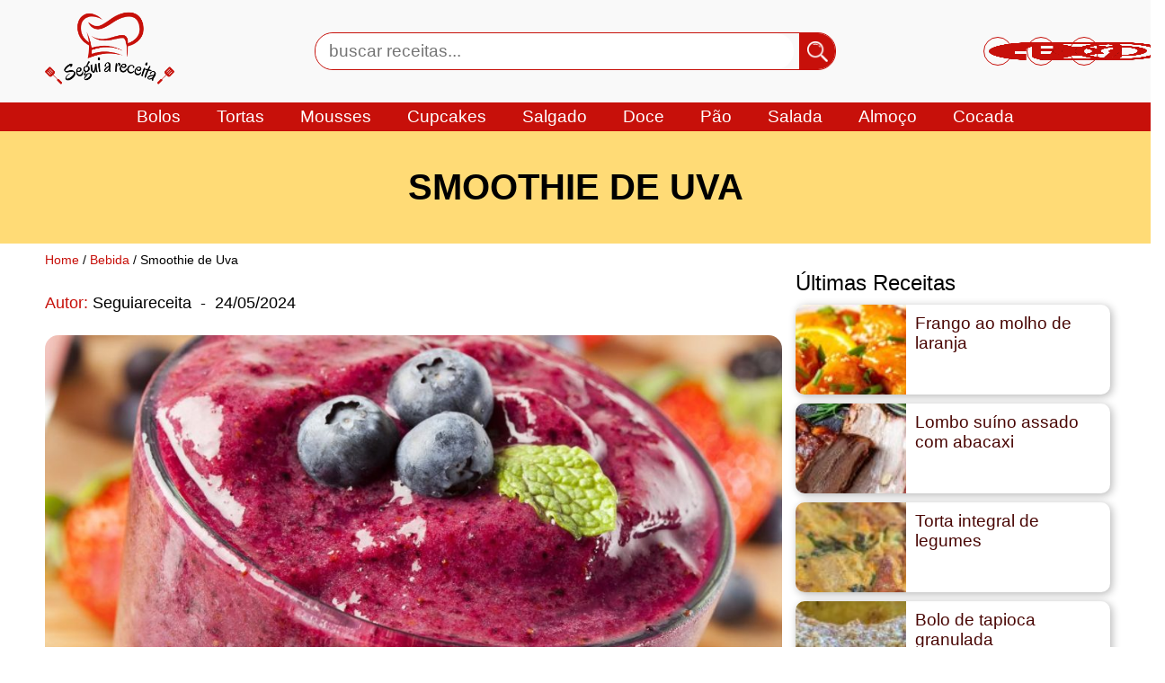

--- FILE ---
content_type: text/html; charset=utf-8
request_url: https://www.google.com/recaptcha/api2/aframe
body_size: 265
content:
<!DOCTYPE HTML><html><head><meta http-equiv="content-type" content="text/html; charset=UTF-8"></head><body><script nonce="UrGVphhwMmKcrdJIhp9lfg">/** Anti-fraud and anti-abuse applications only. See google.com/recaptcha */ try{var clients={'sodar':'https://pagead2.googlesyndication.com/pagead/sodar?'};window.addEventListener("message",function(a){try{if(a.source===window.parent){var b=JSON.parse(a.data);var c=clients[b['id']];if(c){var d=document.createElement('img');d.src=c+b['params']+'&rc='+(localStorage.getItem("rc::a")?sessionStorage.getItem("rc::b"):"");window.document.body.appendChild(d);sessionStorage.setItem("rc::e",parseInt(sessionStorage.getItem("rc::e")||0)+1);localStorage.setItem("rc::h",'1769088090326');}}}catch(b){}});window.parent.postMessage("_grecaptcha_ready", "*");}catch(b){}</script></body></html>

--- FILE ---
content_type: text/css
request_url: https://seguiareceita.com/wp-content/themes/seguiareceita3.1/assets/css/reset.css?ver=1.0
body_size: -239
content:
@import url('../font/poppins/popping.css');

*{
    margin: 0;
    padding: 0;
    box-sizing: border-box;
    font-family: 'Poppins', sans-serif;   
}
a{
    text-decoration: none;
}
ul{
    list-style: none;
}

--- FILE ---
content_type: text/css
request_url: https://seguiareceita.com/wp-content/themes/seguiareceita3.1/assets/css/style.css?ver=1.0
body_size: 3995
content:
:root{
    --color-main: #C7100A;
    --color-second: #ea322c;
    --color-red-dark: #490604;
    --color-dark-main: #940007;
    --color-yellow: #FFDB76
}

.container{
    max-width: 1200px;
    margin: auto;
}
.container_full{
    width: 100%;
}

.header_top{
    background-color: #f9f9f9;
}
.header_top_content{
    display: flex;
    flex-wrap: wrap;
    padding: 10px;
}
.header_logo a img{
    height: 90px;
    image-rendering: -webkit-optimize-contrast;
}
.header_logo{
    flex-basis: 25%;
}
.header_form{
    flex-basis: 50%;
    display: flex;
    align-items: center;
    padding: 5px;
}
.header_form form{
    width: 100%;
    border: 1px solid var(--color-main);
    display: flex;
    justify-content: space-between;
    border-radius: 20px;
    overflow: hidden;
}
.header_form form input{
    width: 92%;
    padding: 4px 15px;
    font-size: 1.2em;
    border: none;
    outline: none;
    border-radius: 20px;
}
.header_form button{
    font-size: 1.2em;
    padding: 8px;
    border: none;
    width: 40px;
    height: 100%;
    background: transparent;
    border-radius: 0;
    background-color: var(--color-main);
    cursor: pointer;
    color: #ffffff;
    display: flex;
}
.header_form button img{
    width: 100%;
    margin: auto;
}
.header_form button i{
    margin: auto;
}
.header_social{
    flex-basis: 25%;
    display: flex;
    justify-content: flex-end;
}
.header_social a{
    padding: 5px;
    display: flex;
    margin: auto 8px;
    border-radius: 50%;
    width: 32px;
    height: 32px;
    border: 1px solid;
    color: var(--color-main);
}
.header_social a i{
    font-size: 1.2em;
    margin: auto;
    display: flex;
}

.opt_top{
    background-color: var(--color-main);
    color: #fff;
}
.opt_top_content{
    display: flex;
    justify-content: center;
    padding: 0px 10px;
}
.opt_top_content ul{
    display: flex;
}
.opt_top_content ul li{
    font-size: 1.2em;
    display: flex;
}

.opt_top_content ul li:nth-child(1):before{
    content: "";
}
.opt_top_content ul li a{
    /*color: var(--color-dark-main);*/
    color: #fff;
    font-size: 1em;
	text-transform: capitalize;
    font-weight: 300;
    padding: 5px 20px;
}
.opt_top_content ul li a:hover{
    background-color: #ffffff;
    color: var(--color-main);
}



/* section intro */
.sec_intro{
    background-image: url('../img/background\ _intro.jpg');
    padding: 10px 0;
}
.sec_intro_content{
    position: relative;
    padding-top: 50px;
}
.sec_intro_content > img{
    position: absolute;
    top: -20px;
    width: 100%;
}
/* section intro */


/* second menu */
.content_second_menu{
    display: flex;
    padding-top: 20px;
}
.content_second_menu .second_menu{
    margin: auto;
}
.content_second_menu .second_menu ul{
    display: flex;
    justify-content: space-between;
    padding: 10px;
    border: 1px solid var(--color-red-dark);
    border-radius: 30px;
    background-color: #fff
}
.content_second_menu .second_menu ul img{
    width: 32px;
    margin-right: 10px;
}
.content_second_menu .second_menu ul li a{
    color: var(--color-red-dark);
    display: flex;
    align-items: center;
    font-size: 1.3em;
    margin: 2px 8px;
    padding: 0 10px;
    font-weight: 300;
}
/* second menu */



/* content one */
.content_one_content{
    padding: 0px 10px;
    display: flex;
    flex-wrap: wrap;
    align-items: flex-start;
    width: 100%;
}
.sec_content_one{
    display: flex;
    align-items: flex-start;
    flex-wrap: wrap;
}
.content_one_left{
    flex-basis: 100%;
}
.header_content_one{
    width: 100%;
    padding: 10px;
    display: flex;
    position: relative;
}
.header_content_one::after{
    content: "";
    width: calc(100% - 20px);
    height: 2px;
    background-color: var(--color-red-dark);
    position: absolute;
    top: 50%;
}
.header_content_one h2{
    font-size: 2.2em;
    text-transform: uppercase;
    margin: auto;
    padding: 2px 15px;
    background-color: #fff;
    position: relative;
    font-weight: 300;
    z-index: 1;
}
.articles_content_one{
    display: flex;
    flex-wrap: wrap;
}

/* content one */


/* sidebar one */
.sidebar_1{
    flex-basis: calc(30% - 20px);
    padding: 10px 0;
    margin: 72px 10px;
    position: sticky;
    top: 10px;
    border-top: 2px solid #F3F4F6;
}
.sidebar_1 form input{
    width: 100%;
    padding: 6px;
    font-size: 1.2em;
    border-radius: 20px;
    border: 1px solid #999;
}
.sidebar_1 label{
    font-size: 1.2em;
    padding-bottom: 10px;
    line-height: 2em;
}

.sidebar_1 hr{
    border: none;
    height: 1px;
    width: 100%;
    background-color: #ddd;
    margin: 20px auto;
}

.sidebar_1 a{
    display: block;
    width: 100%;
    margin: 10px 0;
    padding: 10px 0;
    color: var(--color-dark-main);
}
.sidebar_1 a img{
    width: 100%;
}
.sidebar_1 button[type="submit"]{
    background-color: transparent;
    border-radius: 20px;
    font-size: .9em;
    border: 1px solid #999;
    cursor: pointer;
	padding: 2px 6px
}
.sidebar_1 label.wp-block-search__label{
    padding-bottom: 40px;
}
.sidebar_1 h2{
    font-weight: 400;
    line-height: 2em;
}

/* sidebar one */

/* separador */
.sec_separador{
    background-color: var(--color-yellow);
}
.separador_content{
    display: flex;
    position: relative;
    padding: 15px;
}
.separador_content::after{
    content: "";
    width: 100%;
    height: 2px;
    position: absolute;
    top: 50%;
    background-color: #490604;
}
.separador_content img{
    margin: auto;
    width: 80px;
    image-rendering: -webkit-optimize-contrast;
    background-color: var(--color-yellow);
    position: relative;
    z-index: 1;
}
/* separador */


/* last post */
.last_post_content{
    display: flex;
    flex-wrap: wrap;
    align-items: flex-start;
    justify-content: space-between;
    padding: 20px 10px 40px;
}
.header_last_post{
    width: 100%;
    padding: 5px;
    display: flex;
    flex-wrap: wrap;
    justify-content: space-between;
}
.header_last_post h2{
    font-size: 2em;
    text-transform: uppercase;
    margin: 30px 0;
    font-weight: 300;
}
.last_post_left{
    width: 100%;
}
.posts_last_post{
    width: 100%;
    display: flex;
    flex-wrap: wrap;
    justify-content: space-between;
}
.card_last_post{
    flex-basis: calc(33.33% - 10px);
    min-height: 300px;
    margin: 10px 0;
    box-shadow: 2px 2px 20px rgba(10, 10, 10, .3);
    border-radius: 0 0 10px 10px;
    overflow: hidden;
    border-radius: 10px;
}
.card_last_post:hover img{
    transform: scale(1.05);
}
.card_last_post img{
    width: 100%;
    height: 240px;
    object-fit: cover;
    transition: all .23s;
}
.link_last_post{
    position: relative;
}
.link_last_post h3{
    width: 90%;
    position: absolute;
    bottom: -20px;
    left: 0px;
    padding: 4px 10px;
    background-color: var(--color-main);
    color: #fff;
    font-size: 1.4em;
    display: block;
    object-fit: cover;
    font-weight: 300;
    border-radius: 0 30px 30px 0;
}
.bottom_card_last_post{
    margin: 8px 0;
}
.link_cat_last_post{
    padding: 2px 5px;
    background-color: var(--color-main);
    color: #fff;
    font-size: 1em;
}
ul.post-categories{
    display: flex;
    margin: 5px 0;
}
ul.post-categories li a{
    padding: 2px 5px;
    background-color: var(--color-main);
    color: #fff;
    font-size: 1em;
    margin: 2px 8px 2px 0;
}
.link_excerpt_last_post{
    display: block;
    color: var(--color-red-dark);
    margin: 10px 0;
    padding: 20px 10px 10px;
}
/* last post */


/* sidebar 2 */
.sidebar_2{
    flex-basis: calc(30% - 10px);
    margin: 5px;
    margin-top: 112px;
    position: sticky;
    top: 0;
}
.sidebar_2 img{
    width: 100%;
    height: 200px;
    margin: 10px 0;
    object-fit: cover;
}
.sidebar_2 .wp-block-latest-posts__list.wp-block-latest-posts li{
    display: flex;
    height: 100px;
    border-radius: 10px;
    overflow: hidden;
    margin: 10px 0;
    box-shadow: 2px 2px 10px rgba(10, 10, 10, .3);
}
.sidebar_2 .wp-block-latest-posts__list.wp-block-latest-posts li .wp-block-latest-posts__featured-image{
    width: 35%;
}
.sidebar_2 .wp-block-latest-posts__list.wp-block-latest-posts li .wp-block-latest-posts__featured-image img{
    width: 100%;
    margin: 0;
}
.sidebar_2 .wp-block-latest-posts__list.wp-block-latest-posts li a{
    width: 65%;
    padding: 10px;
    color: var(--color-red-dark);
    font-size: 1.2em;
}
.sidebar_2 h2{
    font-weight: 300;
    margin-bottom: 10px;
}
/* sidebar 2 */


/* footer */
footer.footer{
    background-color: var(--color-yellow);
    margin-top: 40px;
}
.footer_content{
    padding: 60px 10px;
    display: flex;
    flex-wrap: wrap;
    justify-content: space-between;
}

.footer_logo, .footer_categories, .footer_contato{
    flex-basis: 33.33%;
}
.footer_logo{
    display: flex;
    align-items: center;
    flex-wrap: wrap;
    padding: 10px;
}
.footer_logo img{
    width: 180px;
    margin: 0 auto 20px;
    image-rendering: -webkit-optimize-contrast;
}
.footer_categories{
    padding: 10px;
}
.footer_categories h4, .footer_contato_email h4, .footer_social h4{
    font-size: 1.4em;
    color: var(--color-red-dark);
    margin-bottom: 30px;
    text-transform: uppercase;
}
.footer_categories h4::after, .footer_contato_email h4::after, .footer_social h4::after{
    content: "";
    width: 30px;
    height: 2px;
    background-color: var(--color-red-dark);
    display: block;
    margin: 10px 0;
}
.footer_categories a{
    color: var(--color-dark-main);
    font-size: 1.2em;
}
.footer_contato{
    padding: 10px;
}
.footer_contato_email{
    margin-bottom: 20px;
}
.footer_contato_email a{
    color: var(--color-dark-main);
    font-size: 1.2em;
    display: flex;
    align-items: center;
}
.footer_contato_email a img{
    width: 18px;
    margin-right: 5px;
}
.footer_social ul{
    display: flex;
}
.footer_social ul li{
    margin-right: 10px;
    font-size: 1.8em;
}
.footer_social ul li a{
    color: var(--color-red-dark);
    width: 32px;
    height: 32px;
    display: flex;
}
.footer_social ul li a img{
    width: 100%;
}
.footer_bottom{
    text-align: center;
    padding: 10px;
    background-color: rgba(10, 10, 10, .3);
}
.footer_bottom a{
    color: var(--color-red-dark);
    font-size: 1em;
}
/* footer */

.open_menu{
    animation: opm .14s forwards;
}


.header_social_response{
    display: none;
}

@keyframes opm{
    from{
        padding: 0px;
        height: 0px;
    }
    to{
        padding: 10px;
        height: auto;
    }
}

.book_img_response{
    display: none;
}
.book_img_response2{
    display: none;
}

.btn_menu_one{
    display: none;
}




/* control pages */
.control_posts{
    width: 100%;
    display: flex;
    justify-content: center;
    margin: 40px auto 0;
}
.control_next{
    margin: 0 10px;
}
.control_posts a{
    font-size: 2em;
    color: var(--color-dark-main);
}
.control_posts img{
	width: 40px;
	height: 40px;
}

/* control pages */


.wp-block-tag-cloud a{
    display: inline;
    padding: 5px 10px;
    border: 1px solid var(--color-dark-main);
    border-radius: 15px;
    color: var(--color-dark-main);
    font-size: .9em!important;
    text-align: center;
}



.wp-block-categories-list.wp-block-categories li a{
    display: block;
    margin: 5px 0!important;
    padding: 0!important;
    color: var(--color-dark-main);
    font-size: 1.2em;
}
.wp-block-categories-list.wp-block-categories li{
    position: relative;
    padding-left: 10px;
}
.wp-block-categories-list.wp-block-categories li::before{
    content: "";
    width: 4px;
    height: 100%;
    background-color: var(--color-dark-main);
    position: absolute;
    top: 0;
    left: 0;
}

.default_erro{
    text-align: center;
}
.default_erro img{
    margin: 10px auto;
}
.default_erro form.form_error{
    margin: 10px auto;
    max-width: 590px;
    padding: 10px;
}
.default_erro form.form_error p{
    margin: 10px auto;
}
.form_group_error{
    border: 1px solid #888;
    padding: 10px;
    border-radius: 20px;
    display: flex;
    justify-content: space-between;
    align-items: center;
}
.default_erro form.form_error input{
    font-size: 1.4em;
    border: none;
    outline: none;
    width: 90%;
}
.default_erro form.form_error button{
    width: 10%;
    height: 100%;
    font-size: 1.2em;
    border: none;
    background-color: transparent;
    text-align: end;
    padding: 4px;
    cursor: pointer;
}

.sidebar_1 .widget-wrapper{
    padding: 10px 0;
}
.sidebar_1 .wp-block-latest-posts__list a{
    margin: 0;
    padding: 5px 0;
}
.sidebar_1 .wp-block-tag-cloud{
    display: flex;
    flex-wrap: wrap;
}
.sidebar_1 .wp-block-tag-cloud a{
    margin: 2px;
    width: auto;
}
.sidebar_1 .wp-block-tag-cloud a:hover{
    background-color: var(--color-main);
    color: #ffffff;
}



.sidebar_2 .widget-wrapper{
    padding: 10px 0;
}
.sidebar_2 .wp-block-latest-posts__list a{
    margin: 0;
    padding: 5px 0;
}
.sidebar_2 .wp-block-tag-cloud{
    display: flex;
    flex-wrap: wrap;
}
.sidebar_2 .wp-block-tag-cloud a{
    margin: 2px;
    width: auto;
}
.sidebar_2 .wp-block-tag-cloud a:hover{
    background-color: var(--color-main);
    color: #ffffff;
}


.content_sec_hero{
    padding: 60px 10px;
    display: flex;
    flex-wrap: wrap;
    justify-content: space-between;
}
.content_sec_hero a{
    width: calc(33.33% - 10px);
    border-radius: 20px;
    margin: 10px 0;
    height: 280px;
    overflow: hidden;
    display: flex;
    position: relative;
}
.content_sec_hero a img{
    width: 100%;
    height: 100%;
    object-fit: cover;
    transition: all .23s;
}
.info_card_dest{
    position: absolute;
    top: 0;
    left: 0;
    width: 100%;
    height: 100%;
    background-image: linear-gradient(to top, rgba(10,10,10, .8), rgba(10,10,10, .1));
    color: #ffffff;
    display: flex;
    align-items: flex-end;
    justify-content: flex-start;
    padding: 10px;
}
.info_card_dest h3{
    font-size: 1.2em;
    color: #ffffff;
    font-weight: 300;
}
.content_sec_hero a:hover img{
    transform: scale(1.3);
}
.top_dest, .bottom_dest{
    display: flex;
    flex-wrap: wrap;
    justify-content: space-between;
    width: 100%;
}
.bottom_dest{
    padding: 40px 0;
}
.card_content_one{
    flex-basis: calc(50% - 20px);
    height: 350px;
    position: relative;
    border-radius: 20px;
    overflow: hidden;
}
.card_content_one.card_two{
    flex-basis: calc(33.33% - 20px);
    height: 250px;
}
.card_content_one .img_card_top_dest{
    width: 100%;
    height: 100%;
    object-fit: cover;
}
.card_content_one h2{
    position: absolute;
    left: 0;
    bottom: 10px;
    background-color: var(--color-main);
    color: #fff;
    padding: 5px 20px;
    font-weight: 300;
    border-radius: 0 30px 30px 0;
}
.bord_icon_post{
    position: absolute;
    top: 10px;
    right: 10px;
    width: 70px;
    height: 70px;
    border-radius: 50%;
    border: 2px solid var(--color-main);
    background-color: #ffffff;
    display: flex;
}
.bord_icon_post img{
    width: 100%;
    margin: auto;
}
.more_posts{
    display: flex;
    justify-content: center;
    align-items: center;
    padding: 20px 10px;
    width: 100%;
}
.link_more{
    padding: 10px 30px;
    border-radius: 40px;
    background-color: var(--color-main);
    color: #fff;
    margin: auto;
    transition: all .23s;
}
.link_more:hover{
    transform: scale(1.05);
}
.divider_row{
    width: 100%;
    height: 2px;
    background-color: rgba(10, 10, 10, .1);
}
.content_invite_group{
    display: flex;
    flex-wrap: wrap;
    padding: 20px 50px;
    background-color: #a8ffc0;
    border-radius: 20px;
}
.content_invite_group p{
    font-size: 1.5em;
    font-weight: 500;
    color: #025c1b;
    width: 100%;
    margin-bottom: 20px;
}
.content_invite_group a{
    background-color: #016d1e;
    border: 2px solid #00c437;
    border-radius: 50px;
    display: flex;
    align-items: center;
    width: 100%;
    color: #fff;
}
.content_invite_group a img{
    margin-right: 10px;
    width: 100px;
}
.over_invite_group{
    padding: 20px 0;
}
.content_invite_group a span{
    width: 100%;
    text-align: center;
    font-size: 2em;
}


@media(max-width: 1024px){
    .sec_intro_content > img{
        top: -8px;
    }
    .m_carousel{
        padding-top: 40px;
    }
    .book_img{
        display: none;
    }
    .book_img_response{
        display: block;
    }
    .content_second_menu{
        overflow-x: scroll;
    }
    .content_second_menu::-webkit-scrollbar {
        width: 12px;               /* width of the entire scrollbar */
    }
    .content_second_menu::-webkit-scrollbar-track {
        background: var(--color-yellow);        /* color of the tracking area */
    }
    
    .content_second_menu::-webkit-scrollbar-thumb {
        background-color: var(--color-main);    /* color of the scroll thumb */
        border-radius: 20px;       /* roundness of the scroll thumb */
        border: 3px solid var(--color-yellow);  /* creates padding around scroll thumb */
    }
    .content_second_menu{
        
    }
    
}
@media(max-width: 768px){
    .btn_menu_one{
        display: flex;
        flex-wrap: wrap;
        align-content: space-around;
        padding: 4px;
        border: 1px solid #fff;
        border-radius: 4px;
        width: 42px;
        height: 42px;
    }
    .btn_menu_one .rec{
        width: 100%;
        height: 12%;
        background-color: #fff;
        border-radius: 10px;
    }
    .btn_menu_one.close .rec{
        transform: skew(.312rad);
    }
    .btn_menu_one img{
        width: 100%;
    }
    .btn_menu_one i{
        font-size: 1.8em;
    }
    .opt_top_content{
        position: relative;
    }
    .opt_top_content ul{
        position: absolute;
        top: 100%;
        left: 0;
        width: 100%;
        z-index: 10;
        flex-wrap: wrap;
        background-color: var(--color-dark-main);
        padding: 0px;
        height: 0px;
        overflow: hidden;
        transition: all .23s;
    }
    .opt_top_content ul li{
        width: 100%;
        display: flex;
        flex-wrap: wrap;
        align-items: center;
    }
    .opt_top_content ul li a{
        margin: 10px;
    }
    .opt_top_content ul li::after{
        content: "";
        width: 96%;
        height: 1px;
        background-color: #fff;
        opacity: .4;
        border: none;
        display: block;
        margin: auto;
    }
    .opt_top_content ul li:last-child::after{
        display: none;
    }
    .content_one_left{
        flex-basis: 100%;
    }
    .sidebar_1{
        flex-basis: 100%;
    }
    .sidebar_1 a img{
        height: 320px;
        object-fit: cover;
    }
    .last_post_left, .sidebar_2{
        flex-basis: 100%;
    }
    .sidebar_2 img{
        height: 320px;
    }
    .content_sec_hero a, .card_content_one, .card_content_one.card_two{
        flex-basis: 100%;
        margin: 10px 0;
    }
    .card_content_one h2{
        font-size: 1.2em;
    }
    .card_last_post{
        flex-basis: 100%;
    }
}

@media(max-width: 500px){
    .book_img_response{
        display: none;
    }
    .book_img_response2{
        display: block;
    }
    .header_logo{
        flex-basis: 100%;
        display: flex;
        justify-content: space-between;
    }
    .header_logo a img{
        height: 64px;
    }
    .header_social{
        display: none;
    }
    .header_form{
        flex-basis: 100%;
    }
    .header_social_response{
        display: flex;
    }
    .header_social_response a{
        padding: 5px;
        display: flex;
        align-items: center;
        margin: auto 4px;
        border-radius: 50%;
        width: 32px;
        height: 32px;
        border: 1px solid;
        color: var(--color-main);
    }
    .header_social_response a i{
        margin: auto;
    }
    .header_social_response a img{
        width: 100%;
        height: auto;
    }
    .btn_menu_one i{
        font-size: 1.4em;
    }
    .header_form form input{
        font-size: 1.1em;
        padding: 2px 8px;
    }
    .header_form button{
        font-size: 1em;
    }
    .opt_top_content ul li a{
        font-size: 1em;
    }
    .m_carousel a img{
        height: 280px;
    }
    .header_content_one h2{
        font-size: 1.5em;
    }
    .articles_content_one .card_content_one.post_destaque{
        height: 280px;
    }
    .articles_content_one .card_content_one.post_destaque h2{
        font-size: 1.4em;
    }
    .articles_content_one .card_content_one{
        flex-basis: calc(100%);
        height: 200px;
        margin: 8px 0;
    }
    .sidebar_1{
        padding: 40px 0;
        margin: 0;
    }
    .sidebar_1 a img{
        height: 200px;
    }
    .header_last_post h2{
        font-size: 1.5em;
    }
    .content_second_menu .second_menu ul{
        border-radius: 0;
        border: 0;
        border-top: 1px solid var(--color-dark-main);
        border-bottom: 1px solid var(--color-dark-main);
    }
    .card_last_post{
        flex-basis: 100%;
        margin: 10px 0;
    }
    .card_last_post img{
        height: 200px;
    }
    .last_post_left, .sidebar_2{
        padding-bottom: 40px;
    }
    .sidebar_2{
        margin-top: 0;
        padding-top: 40px;
        border-top: 1px solid var(--color-red-dark);
    }
    .sidebar_2 img{
        height: 200px;
    }
    .footer_logo, .footer_categories, .footer_contato{
        flex-basis: 100%;
    }
    .card_content_one h2{
        font-size: 1em;
    }
    .content_sec_hero a{
        height: 250px;
    }
    .articles_content_one .card_content_one.post_destaque{
        height: 250px;
    }
    .content_invite_group{
        padding: 20px;
    }
    .content_invite_group p{
        font-size: 1.1em;
    }
    .content_invite_group a span{
        font-size: 1em;
        text-align: left;
    }
    .content_invite_group a img{
        width: 60px;
    }
    .over_invite_group{
        padding: 10px;
    }
}

--- FILE ---
content_type: text/css
request_url: https://seguiareceita.com/wp-content/themes/seguiareceita3.1/assets/css/post.css?ver=1.0
body_size: 458
content:
.header_post{
    width: 100%;
    display: flex;
    justify-content: center;
    text-align: center;
    background-color: var(--color-yellow);
    background-position: center;
    background-size: cover;
}
.header_post h1{
    padding: 40px 10px;
    font-size: 2.5em;
    text-transform: uppercase;
}
.content_post{
    display: flex;
    flex-wrap: wrap;
}
.content_post .img_post{
    width: 100%;
    height: 380px;
    object-fit: cover;
    margin-bottom: 20px;
    border-radius: 15px;
}

.content_interno_post{
    display: flex;
    flex-wrap: wrap;
    align-items: flex-start;
    width: 70%;
}
.content_post_left{
    flex-basis: 100%;
    padding: 0px 10px 30px;
}
.content_post_left p{
    font-size: 1.1em;
    font-weight: 300;
    margin-bottom: 20px;
}
.content_post_left img{
    width: 100%;
}
.content_post_left h2{
    font-size: 1.4em;
    margin: 40px 0 10px;
}
.content_post_left h3{
    font-size: 1.2em;
    margin: 10px 0;
}
.content_post_left ul{
    list-style: disc;
    margin: 10px 0 30px;
    margin-left: 40px;
}
.content_post_left ol{
    list-style: disc;
    margin: 10px 0 30px;
    margin-left: 40px;
    font-weight: 300;
}
.content_post_left ul li{
    font-size: 1.1em;
    font-weight: 300;
}
.content_post_left ol li{
    font-size: 1.1em;
}
.separador_content::after{
    width: calc(100% - 30px);
}
.content_interno_post *{
	font-family: 'Poppins', sans-serif;
}

/* sidebar post */
.sidebar_post{
    flex-basis: 30%;
    position: sticky;
}
.sidebar_post img{
    width: 100%;
    height: 220px;
    margin: 15px 0px;
    object-fit: cover;
}

/* sidebar post */



/* posts relacionados */
.posts_relacionados{
    margin: 40px 0px 80px;
}
.posts_relacionados header{
    width: 100%;
    padding: 10px;
    margin-bottom: 40px;
}
.posts_relacionados header.header_post_relacionados h3{
    font-size: 2em;
    font-weight: 300;
    margin: auto;
    text-transform: uppercase;
    text-align: center;
}
.content_posts_relacionados{
    display: flex;
    flex-wrap: wrap;
    justify-content: space-between;
    padding-bottom: 40px;
}
.content_posts_relacionados .card_last_post{
    flex-basis: calc(50% - 20px);
    margin: 10px;
}
/* posts relacionados */

ul.list_ingredientes{
    list-style: none;
}
.list_ingredientes li{
    font-size: 1.2em!important;
    line-height: 1.5em;
    text-transform: uppercase;
}
.list_ingredientes li i{
    margin-right: 10px;
}


@media(max-width: 768px){
    .header_post h1{
        font-size: 2em;
    }
    .content_post .img_post{
        height: 290px;
    }
    .content_post_left, .sidebar_post{
        flex-basis: 100%;
    }
    .sidebar_post{
        padding: 10px;
    }
    .content_posts_relacionados .card_last_post{
        flex-basis: calc(100% - 20px);
    }
    .content_interno_post{
        width: 100%;
    }
}

@media(max-width: 420px){
    .header_post h1{
        font-size: 1.5em;
    }
    .content_post .img_post{
        height: 160px;
    }
    .posts_relacionados{
        margin: 40px 0;
    }
    .posts_relacionados header.header_post_relacionados h3{
        font-size: 1.5em;
    }
}

--- FILE ---
content_type: text/css
request_url: https://seguiareceita.com/wp-content/themes/seguiareceita3.1/assets/css/archive.css?ver=1.0
body_size: -95
content:
.header_category{
    width: 100%;
    padding: 30px 10px;
    text-align: center;
    background-image: url('../img/header_cat.jpg');
    background-position: center;
    background-size: cover;
    background-repeat: no-repeat;
    background-color: var(--color-yellow);
}

.header_category h2, .header_category h3{
    font-size: 2.5em;
    text-shadow: 2px 2px 10px #222;
    color: #fff;
    text-transform: uppercase;
}

@media(max-width: 768px){
    .header_category h2{
        font-size: 2em;
    }
}

@media(max-width: 420px){
    .header_category h2{
        font-size: 1.6em;
    }
}

--- FILE ---
content_type: application/javascript
request_url: https://seguiareceita.com/wp-content/themes/seguiareceita3.1/assets/js/script.js?ver=1.0
body_size: -177
content:
const btn_menu_one = document.querySelector('.btn_menu_one');

btn_menu_one.addEventListener('click', function(){
    
    document.querySelector('.opt_top_content ul').classList.toggle('open_menu');
    
    if(btn_menu_one.querySelector('i').classList.contains('bi-list')){
        btn_menu_one.querySelector('i').classList.replace('bi-list', 'bi-x-lg');
    }else{
        btn_menu_one.querySelector('i').classList.replace('bi-x-lg', 'bi-list');
    }
});

--- FILE ---
content_type: text/plain
request_url: https://www.google-analytics.com/j/collect?v=1&_v=j102&a=1253480746&t=pageview&_s=1&dl=https%3A%2F%2Fseguiareceita.com%2Fsmoothie-de-uva%2F&ul=en-us%40posix&dt=Smoothie%20de%20Uva&sr=1280x720&vp=1280x720&_u=YEBAAAABAAAAAC~&jid=527409968&gjid=1060962005&cid=367934337.1769088089&tid=UA-228593112-1&_gid=1244022550.1769088089&_r=1&_slc=1&gtm=45He61k2n81MS38K22v866003515za200zd866003515&gcd=13l3l3l3l1l1&dma=0&tag_exp=103116026~103200004~104527906~104528500~104684208~104684211~105391252~115616986~115938465~115938468~116185181~116185182~117041587&z=1703866475
body_size: -452
content:
2,cG-N11E8BMB6Z